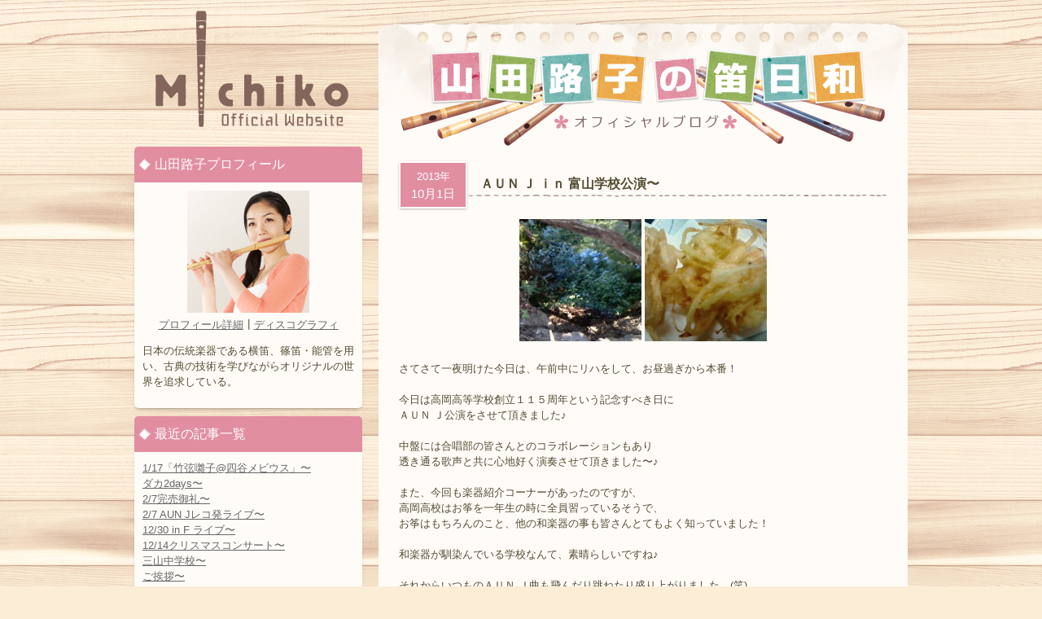

--- FILE ---
content_type: text/html; charset=UTF-8
request_url: http://shinobue-michiko.com/archives/744
body_size: 27832
content:
<!DOCTYPE HTML>
<html dir="ltr" lang="ja">
<head>
<title>
ＡＵＮ Ｊ ｉｎ 富山学校公演〜 | 山田路子 Official Website</title>
<meta charset="UTF-8" />
<meta name="description" content="横笛・篠笛・能管奏者の山田路子公式ウェブサイトです。プロフィール、ディスコグラフィー、ライブ情報など。" />
<meta http-equiv="Content-Script-Type" content="text/javascript" />
<link rel="stylesheet" href="http://shinobue-michiko.com/wp-content/themes/shinobue/style.css" type="text/css" media="screen" />
<link rel="start" href="http://shinobue-michiko.com" title="山田路子 Official Website" />
<link rel="alternate" type="application/rss+xml" href="http://shinobue-michiko.com/feed" title="RSS 2.0" />
<link rel="alternate" type="application/atom+xml" href="http://shinobue-michiko.com/feed/atom" title="Atom cite contents" />
<link rel="pingback" href="http://shinobue-michiko.com/xmlrpc.php" />
<script type="text/javascript" src="/wp-content/themes/shinobue/js/slider/jquery-1.7.1.min.js"></script>
<script type="text/javascript" src="/wp-content/themes/shinobue/js/slider/jquery.nivo.slider.js"></script>
<script type="text/javascript">
    $(window).load(function() {
        $('#slider').nivoSlider({pauseTime:5000,});
    });
</script>
<link rel="alternate" type="application/rss+xml" title="山田路子 Official Website &raquo; ＡＵＮ Ｊ ｉｎ 富山学校公演〜 のコメントのフィード" href="http://shinobue-michiko.com/archives/744/feed" />
<link rel='stylesheet' id='contact-form-7-css'  href='http://shinobue-michiko.com/wp-content/plugins/contact-form-7/includes/css/styles.css?ver=3.6' type='text/css' media='all' />
<link rel='stylesheet' id='jquery.lightbox.min.css-css'  href='http://shinobue-michiko.com/wp-content/plugins/wp-jquery-lightbox/styles/lightbox.min.css?ver=1.4' type='text/css' media='all' />
<script type='text/javascript' src='http://shinobue-michiko.com/wp-includes/js/jquery/jquery.js?ver=1.7.2'></script>
<link rel="EditURI" type="application/rsd+xml" title="RSD" href="http://shinobue-michiko.com/xmlrpc.php?rsd" />
<link rel="wlwmanifest" type="application/wlwmanifest+xml" href="http://shinobue-michiko.com/wp-includes/wlwmanifest.xml" /> 
<link rel='prev' title='本日発売〜！' href='http://shinobue-michiko.com/archives/741' />
<link rel='next' title='Ｗ打ち合わせ〜' href='http://shinobue-michiko.com/archives/754' />
<meta name="generator" content="WordPress 3.4.1" />
<link rel='shortlink' href='http://shinobue-michiko.com/?p=744' />

<link rel="shortcut icon" type="image/x-icon" href="http://shinobue-michiko.com/wp-content/themes/shinobue/img/common/favicon.ico" />
	<style type="text/css">.recentcomments a{display:inline !important;padding:0 !important;margin:0 !important;}</style>

<!-- All in One SEO Pack 2.1.2 by Michael Torbert of Semper Fi Web Design[-1,-1] -->
<link rel="canonical" href="http://shinobue-michiko.com/archives/744" />
<!-- /all in one seo pack -->
<script type="text/javascript" src="/wp-content/themes/shinobue/js/function.js"></script>
<script type="text/javascript">

  var _gaq = _gaq || [];
  _gaq.push(['_setAccount', 'UA-34691099-1']);
  _gaq.push(['_setDomainName', 'shinobue-michiko.com']);
  _gaq.push(['_trackPageview']);

  (function() {
    var ga = document.createElement('script'); ga.type = 'text/javascript'; ga.async = true;
    ga.src = ('https:' == document.location.protocol ? 'https://ssl' : 'http://www') + '.google-analytics.com/ga.js';
    var s = document.getElementsByTagName('script')[0]; s.parentNode.insertBefore(ga, s);
  })();

</script>
</head>
<body id="blog">
<div id="wrapper">


<div id="content">
<div id="main">
  <div id="mainBody">
    <div id="mainContent">
      <p class="blogLogo"><a href="/blog/" title="ブログトップ"><img src="/wp-content/themes/shinobue/img/blog/logo.png" alt="山田路子の笛日和" width="600" height="120"></a></p>
            <div class="article">
        <div class="blogTitle">
          <div class="date"><span>
            2013年            </span><br>
            10月1日          </div>
          <a href="http://shinobue-michiko.com/archives/744">
          <h1 class="heading s744">
            ＡＵＮ Ｊ ｉｎ 富山学校公演〜          </h1>
          </a>
        </div>
        <div class="textBody">
          				<div class="photo aligncenter"><a href='http://shinobue-michiko.com/wp-content/uploads/2013/10/2013100113050000.jpg' title='201310011304000' rel="lightbox[744]"><img width="150" height="150" src="http://shinobue-michiko.com/wp-content/uploads/2013/10/2013100113050000-150x150.jpg" class="attachment-thumbnail" alt="2013100113050000.jpg" /></a> <a href='http://shinobue-michiko.com/wp-content/uploads/2013/10/2013093022010000.jpg' title='2013093022010000.jpg' rel="lightbox[744]"><img width="150" height="150" src="http://shinobue-michiko.com/wp-content/uploads/2013/10/2013093022010000-150x150.jpg" class="attachment-thumbnail" alt="2013093022010000.jpg" /></a></div><br /><p>さてさて一夜明けた今日は、午前中にリハをして、お昼過ぎから本番！<br /><br />今日は高岡高等学校創立１１５周年という記念すべき日に<br />ＡＵＮ Ｊ公演をさせて頂きました♪<br /><br />中盤には合唱部の皆さんとのコラボレーションもあり<br />透き通る歌声と共に心地好く演奏させて頂きました〜♪<br /><br />また、今回も楽器紹介コーナーがあったのですが、<br />高岡高校はお筝を一年生の時に全員習っているそうで、<br />お筝はもちろんのこと、他の和楽器の事も皆さんとてもよく知っていました！<br /><br />和楽器が馴染んでいる学校なんて、素晴らしいですね♪<br /><br />それからいつものＡＵＮ Ｊ曲も飛んだり跳ねたり盛り上がりました。(笑)<br /><br />富山の高校生、明るくて可愛かったです♪<br />ありがとうございました。<br /><br />（写真はホール周辺のお堀＆白海老のかき揚げ）</p><br /><div class="clear"> </div>
        </div>
      </div>
            <h2>お問い合わせ</h2>
      <p>お問い合わせ・ご依頼・山田路子へのメッセージは[<a href="/contact/form01">お問い合わせフォーム</a>]からどうぞ！</p>
      <!--end entry-->
          </div>
  </div>
  <p id="backTop"><a href="#main">先頭に戻る</a></p>
</div>
<!-- /main -->
<div id="sub">
  <p id="siteName"><a href="http://shinobue-michiko.com" title="トップページ">
  山田路子 Official Website  </a></p>
<dl class="blogNavi">
  <dt>山田路子プロフィール</dt>
  <dd>
    <div class="prof"> <img src="/wp-content/themes/shinobue/img/blog/profile.jpg" alt="山田路子" width="150" height="150" class="photo"><br>
      <p><a href="/profile/">プロフィール詳細</a>┃<a href="/discography/">ディスコグラフィ</a></p>
    </div>
    <p>日本の伝統楽器である横笛、篠笛・能管を用い、古典の技術を学びながらオリジナルの世界を追求している。</p>
  </dd>
  <dt>最近の記事一覧</dt>
  <dd>
    <ul>
      	<li><a href='http://shinobue-michiko.com/archives/20980' title='1/17「竹弦囃子@四谷メビウス」〜'>1/17「竹弦囃子@四谷メビウス」〜</a></li>
	<li><a href='http://shinobue-michiko.com/archives/20974' title='ダカ2days〜'>ダカ2days〜</a></li>
	<li><a href='http://shinobue-michiko.com/archives/20971' title='2/7完売御礼〜'>2/7完売御礼〜</a></li>
	<li><a href='http://shinobue-michiko.com/archives/20967' title='2/7 AUN Jレコ発ライブ〜'>2/7 AUN Jレコ発ライブ〜</a></li>
	<li><a href='http://shinobue-michiko.com/archives/20964' title='12/30 in F ライブ〜'>12/30 in F ライブ〜</a></li>
	<li><a href='http://shinobue-michiko.com/archives/20961' title='12/14クリスマスコンサート〜'>12/14クリスマスコンサート〜</a></li>
	<li><a href='http://shinobue-michiko.com/archives/20958' title='三山中学校〜'>三山中学校〜</a></li>
	<li><a href='http://shinobue-michiko.com/archives/20955' title='ご挨拶〜'>ご挨拶〜</a></li>
	<li><a href='http://shinobue-michiko.com/archives/20946' title='秋季法要演奏〜'>秋季法要演奏〜</a></li>
	<li><a href='http://shinobue-michiko.com/archives/20941' title='紫波町ふるさと会〜'>紫波町ふるさと会〜</a></li>
    </ul>
  </dd>
  <dt>カレンダー</dt>
  <dd>
    
<table class="calendar" cellpadding="0" cellspacing="0" summary="Monthly calendar">
<caption>
<a href="http://shinobue-michiko.com/archives/date/2025/12" title="Older" rel="nofollow">&laquo;</a> 2026年 1月 &raquo;</caption>
<tr>
  					<th title="月曜日">月</th>
					<th title="火曜日">火</th>
					<th title="水曜日">水</th>
					<th title="木曜日">木</th>
					<th title="金曜日">金</th>
					<th title="土曜日">土</th>
					<th title="日曜日">日</th>
</tr>
<tr>
  					<td>&nbsp;</td>
					<td>&nbsp;</td>
					<td>&nbsp;</td>
					<td>1</td>
					<td>2</td>
					<td>3</td>
					<td>4</td>

				</tr>
				<tr>
					<td>5</td>
					<td>6</td>
					<td>7</td>
					<td>8</td>
					<td>9</td>
					<td>10</td>
					<td>11</td>

				</tr>
				<tr>
					<td>12</td>
					<td>13</td>
					<td>14</td>
					<td>15</td>
					<td>16</td>
					<td>17</td>
					<td>18</td>

				</tr>
				<tr>
					<td>19</td>
					<td>20</td>
					<td>21</td>
					<td>22</td>
					<td>23</td>
					<td>24</td>
					<td>25</td>

				</tr>
				<tr>
					<td>26</td>
					<td>27</td>
					<td>28</td>
					<td>29</td>
					<td>30</td>
					<td class="today">31</td>
					<td>&nbsp;</td>
				</tr>
			</table>
  </dd>
  <dt>月間の記事一覧</dt>
  <dd>
    <ul>
      <li>
        <select name="archive-dropdown" onchange='document.location.href=this.options[this.selectedIndex].value;'>
          <option value="">月を選択</option>
          	<option value='http://shinobue-michiko.com/archives/date/2025/12'> 2025年12月 &nbsp;(7)</option>
	<option value='http://shinobue-michiko.com/archives/date/2025/11'> 2025年11月 &nbsp;(6)</option>
	<option value='http://shinobue-michiko.com/archives/date/2025/10'> 2025年10月 &nbsp;(6)</option>
	<option value='http://shinobue-michiko.com/archives/date/2025/09'> 2025年9月 &nbsp;(9)</option>
	<option value='http://shinobue-michiko.com/archives/date/2025/08'> 2025年8月 &nbsp;(6)</option>
	<option value='http://shinobue-michiko.com/archives/date/2025/07'> 2025年7月 &nbsp;(7)</option>
	<option value='http://shinobue-michiko.com/archives/date/2025/06'> 2025年6月 &nbsp;(5)</option>
	<option value='http://shinobue-michiko.com/archives/date/2025/05'> 2025年5月 &nbsp;(7)</option>
	<option value='http://shinobue-michiko.com/archives/date/2025/04'> 2025年4月 &nbsp;(6)</option>
	<option value='http://shinobue-michiko.com/archives/date/2025/03'> 2025年3月 &nbsp;(7)</option>
	<option value='http://shinobue-michiko.com/archives/date/2025/02'> 2025年2月 &nbsp;(7)</option>
	<option value='http://shinobue-michiko.com/archives/date/2025/01'> 2025年1月 &nbsp;(10)</option>
	<option value='http://shinobue-michiko.com/archives/date/2024/12'> 2024年12月 &nbsp;(5)</option>
	<option value='http://shinobue-michiko.com/archives/date/2024/11'> 2024年11月 &nbsp;(7)</option>
	<option value='http://shinobue-michiko.com/archives/date/2024/10'> 2024年10月 &nbsp;(12)</option>
	<option value='http://shinobue-michiko.com/archives/date/2024/09'> 2024年9月 &nbsp;(8)</option>
	<option value='http://shinobue-michiko.com/archives/date/2024/08'> 2024年8月 &nbsp;(12)</option>
	<option value='http://shinobue-michiko.com/archives/date/2024/07'> 2024年7月 &nbsp;(6)</option>
	<option value='http://shinobue-michiko.com/archives/date/2024/06'> 2024年6月 &nbsp;(5)</option>
	<option value='http://shinobue-michiko.com/archives/date/2024/05'> 2024年5月 &nbsp;(6)</option>
	<option value='http://shinobue-michiko.com/archives/date/2024/04'> 2024年4月 &nbsp;(8)</option>
	<option value='http://shinobue-michiko.com/archives/date/2024/03'> 2024年3月 &nbsp;(12)</option>
	<option value='http://shinobue-michiko.com/archives/date/2024/02'> 2024年2月 &nbsp;(7)</option>
	<option value='http://shinobue-michiko.com/archives/date/2024/01'> 2024年1月 &nbsp;(13)</option>
	<option value='http://shinobue-michiko.com/archives/date/2023/12'> 2023年12月 &nbsp;(12)</option>
	<option value='http://shinobue-michiko.com/archives/date/2023/11'> 2023年11月 &nbsp;(15)</option>
	<option value='http://shinobue-michiko.com/archives/date/2023/10'> 2023年10月 &nbsp;(12)</option>
	<option value='http://shinobue-michiko.com/archives/date/2023/09'> 2023年9月 &nbsp;(4)</option>
	<option value='http://shinobue-michiko.com/archives/date/2023/08'> 2023年8月 &nbsp;(6)</option>
	<option value='http://shinobue-michiko.com/archives/date/2023/07'> 2023年7月 &nbsp;(7)</option>
	<option value='http://shinobue-michiko.com/archives/date/2023/06'> 2023年6月 &nbsp;(30)</option>
	<option value='http://shinobue-michiko.com/archives/date/2023/05'> 2023年5月 &nbsp;(31)</option>
	<option value='http://shinobue-michiko.com/archives/date/2023/04'> 2023年4月 &nbsp;(30)</option>
	<option value='http://shinobue-michiko.com/archives/date/2023/03'> 2023年3月 &nbsp;(31)</option>
	<option value='http://shinobue-michiko.com/archives/date/2023/02'> 2023年2月 &nbsp;(28)</option>
	<option value='http://shinobue-michiko.com/archives/date/2023/01'> 2023年1月 &nbsp;(32)</option>
	<option value='http://shinobue-michiko.com/archives/date/2022/12'> 2022年12月 &nbsp;(31)</option>
	<option value='http://shinobue-michiko.com/archives/date/2022/11'> 2022年11月 &nbsp;(30)</option>
	<option value='http://shinobue-michiko.com/archives/date/2022/10'> 2022年10月 &nbsp;(31)</option>
	<option value='http://shinobue-michiko.com/archives/date/2022/09'> 2022年9月 &nbsp;(31)</option>
	<option value='http://shinobue-michiko.com/archives/date/2022/08'> 2022年8月 &nbsp;(33)</option>
	<option value='http://shinobue-michiko.com/archives/date/2022/07'> 2022年7月 &nbsp;(30)</option>
	<option value='http://shinobue-michiko.com/archives/date/2022/06'> 2022年6月 &nbsp;(29)</option>
	<option value='http://shinobue-michiko.com/archives/date/2022/05'> 2022年5月 &nbsp;(31)</option>
	<option value='http://shinobue-michiko.com/archives/date/2022/04'> 2022年4月 &nbsp;(31)</option>
	<option value='http://shinobue-michiko.com/archives/date/2022/03'> 2022年3月 &nbsp;(32)</option>
	<option value='http://shinobue-michiko.com/archives/date/2022/02'> 2022年2月 &nbsp;(29)</option>
	<option value='http://shinobue-michiko.com/archives/date/2022/01'> 2022年1月 &nbsp;(33)</option>
	<option value='http://shinobue-michiko.com/archives/date/2021/12'> 2021年12月 &nbsp;(32)</option>
	<option value='http://shinobue-michiko.com/archives/date/2021/11'> 2021年11月 &nbsp;(30)</option>
	<option value='http://shinobue-michiko.com/archives/date/2021/10'> 2021年10月 &nbsp;(33)</option>
	<option value='http://shinobue-michiko.com/archives/date/2021/09'> 2021年9月 &nbsp;(30)</option>
	<option value='http://shinobue-michiko.com/archives/date/2021/08'> 2021年8月 &nbsp;(32)</option>
	<option value='http://shinobue-michiko.com/archives/date/2021/07'> 2021年7月 &nbsp;(31)</option>
	<option value='http://shinobue-michiko.com/archives/date/2021/06'> 2021年6月 &nbsp;(28)</option>
	<option value='http://shinobue-michiko.com/archives/date/2021/05'> 2021年5月 &nbsp;(32)</option>
	<option value='http://shinobue-michiko.com/archives/date/2021/04'> 2021年4月 &nbsp;(30)</option>
	<option value='http://shinobue-michiko.com/archives/date/2021/03'> 2021年3月 &nbsp;(31)</option>
	<option value='http://shinobue-michiko.com/archives/date/2021/02'> 2021年2月 &nbsp;(29)</option>
	<option value='http://shinobue-michiko.com/archives/date/2021/01'> 2021年1月 &nbsp;(32)</option>
	<option value='http://shinobue-michiko.com/archives/date/2020/12'> 2020年12月 &nbsp;(34)</option>
	<option value='http://shinobue-michiko.com/archives/date/2020/11'> 2020年11月 &nbsp;(31)</option>
	<option value='http://shinobue-michiko.com/archives/date/2020/10'> 2020年10月 &nbsp;(33)</option>
	<option value='http://shinobue-michiko.com/archives/date/2020/09'> 2020年9月 &nbsp;(31)</option>
	<option value='http://shinobue-michiko.com/archives/date/2020/08'> 2020年8月 &nbsp;(31)</option>
	<option value='http://shinobue-michiko.com/archives/date/2020/07'> 2020年7月 &nbsp;(31)</option>
	<option value='http://shinobue-michiko.com/archives/date/2020/06'> 2020年6月 &nbsp;(32)</option>
	<option value='http://shinobue-michiko.com/archives/date/2020/05'> 2020年5月 &nbsp;(34)</option>
	<option value='http://shinobue-michiko.com/archives/date/2020/04'> 2020年4月 &nbsp;(31)</option>
	<option value='http://shinobue-michiko.com/archives/date/2020/03'> 2020年3月 &nbsp;(34)</option>
	<option value='http://shinobue-michiko.com/archives/date/2020/02'> 2020年2月 &nbsp;(29)</option>
	<option value='http://shinobue-michiko.com/archives/date/2020/01'> 2020年1月 &nbsp;(29)</option>
	<option value='http://shinobue-michiko.com/archives/date/2019/12'> 2019年12月 &nbsp;(31)</option>
	<option value='http://shinobue-michiko.com/archives/date/2019/11'> 2019年11月 &nbsp;(31)</option>
	<option value='http://shinobue-michiko.com/archives/date/2019/10'> 2019年10月 &nbsp;(30)</option>
	<option value='http://shinobue-michiko.com/archives/date/2019/09'> 2019年9月 &nbsp;(31)</option>
	<option value='http://shinobue-michiko.com/archives/date/2019/08'> 2019年8月 &nbsp;(32)</option>
	<option value='http://shinobue-michiko.com/archives/date/2019/07'> 2019年7月 &nbsp;(32)</option>
	<option value='http://shinobue-michiko.com/archives/date/2019/06'> 2019年6月 &nbsp;(31)</option>
	<option value='http://shinobue-michiko.com/archives/date/2019/05'> 2019年5月 &nbsp;(30)</option>
	<option value='http://shinobue-michiko.com/archives/date/2019/04'> 2019年4月 &nbsp;(29)</option>
	<option value='http://shinobue-michiko.com/archives/date/2019/03'> 2019年3月 &nbsp;(31)</option>
	<option value='http://shinobue-michiko.com/archives/date/2019/02'> 2019年2月 &nbsp;(28)</option>
	<option value='http://shinobue-michiko.com/archives/date/2019/01'> 2019年1月 &nbsp;(31)</option>
	<option value='http://shinobue-michiko.com/archives/date/2018/12'> 2018年12月 &nbsp;(31)</option>
	<option value='http://shinobue-michiko.com/archives/date/2018/11'> 2018年11月 &nbsp;(29)</option>
	<option value='http://shinobue-michiko.com/archives/date/2018/10'> 2018年10月 &nbsp;(31)</option>
	<option value='http://shinobue-michiko.com/archives/date/2018/09'> 2018年9月 &nbsp;(28)</option>
	<option value='http://shinobue-michiko.com/archives/date/2018/08'> 2018年8月 &nbsp;(33)</option>
	<option value='http://shinobue-michiko.com/archives/date/2018/07'> 2018年7月 &nbsp;(29)</option>
	<option value='http://shinobue-michiko.com/archives/date/2018/06'> 2018年6月 &nbsp;(32)</option>
	<option value='http://shinobue-michiko.com/archives/date/2018/05'> 2018年5月 &nbsp;(26)</option>
	<option value='http://shinobue-michiko.com/archives/date/2018/04'> 2018年4月 &nbsp;(31)</option>
	<option value='http://shinobue-michiko.com/archives/date/2018/03'> 2018年3月 &nbsp;(29)</option>
	<option value='http://shinobue-michiko.com/archives/date/2018/02'> 2018年2月 &nbsp;(28)</option>
	<option value='http://shinobue-michiko.com/archives/date/2018/01'> 2018年1月 &nbsp;(31)</option>
	<option value='http://shinobue-michiko.com/archives/date/2017/12'> 2017年12月 &nbsp;(32)</option>
	<option value='http://shinobue-michiko.com/archives/date/2017/11'> 2017年11月 &nbsp;(32)</option>
	<option value='http://shinobue-michiko.com/archives/date/2017/10'> 2017年10月 &nbsp;(31)</option>
	<option value='http://shinobue-michiko.com/archives/date/2017/09'> 2017年9月 &nbsp;(35)</option>
	<option value='http://shinobue-michiko.com/archives/date/2017/08'> 2017年8月 &nbsp;(32)</option>
	<option value='http://shinobue-michiko.com/archives/date/2017/07'> 2017年7月 &nbsp;(30)</option>
	<option value='http://shinobue-michiko.com/archives/date/2017/06'> 2017年6月 &nbsp;(31)</option>
	<option value='http://shinobue-michiko.com/archives/date/2017/05'> 2017年5月 &nbsp;(31)</option>
	<option value='http://shinobue-michiko.com/archives/date/2017/04'> 2017年4月 &nbsp;(29)</option>
	<option value='http://shinobue-michiko.com/archives/date/2017/03'> 2017年3月 &nbsp;(34)</option>
	<option value='http://shinobue-michiko.com/archives/date/2017/02'> 2017年2月 &nbsp;(29)</option>
	<option value='http://shinobue-michiko.com/archives/date/2017/01'> 2017年1月 &nbsp;(33)</option>
	<option value='http://shinobue-michiko.com/archives/date/2016/12'> 2016年12月 &nbsp;(25)</option>
	<option value='http://shinobue-michiko.com/archives/date/2016/11'> 2016年11月 &nbsp;(26)</option>
	<option value='http://shinobue-michiko.com/archives/date/2016/10'> 2016年10月 &nbsp;(39)</option>
	<option value='http://shinobue-michiko.com/archives/date/2016/09'> 2016年9月 &nbsp;(28)</option>
	<option value='http://shinobue-michiko.com/archives/date/2016/08'> 2016年8月 &nbsp;(34)</option>
	<option value='http://shinobue-michiko.com/archives/date/2016/07'> 2016年7月 &nbsp;(30)</option>
	<option value='http://shinobue-michiko.com/archives/date/2016/06'> 2016年6月 &nbsp;(27)</option>
	<option value='http://shinobue-michiko.com/archives/date/2016/05'> 2016年5月 &nbsp;(24)</option>
	<option value='http://shinobue-michiko.com/archives/date/2016/04'> 2016年4月 &nbsp;(32)</option>
	<option value='http://shinobue-michiko.com/archives/date/2016/03'> 2016年3月 &nbsp;(33)</option>
	<option value='http://shinobue-michiko.com/archives/date/2016/02'> 2016年2月 &nbsp;(26)</option>
	<option value='http://shinobue-michiko.com/archives/date/2016/01'> 2016年1月 &nbsp;(31)</option>
	<option value='http://shinobue-michiko.com/archives/date/2015/12'> 2015年12月 &nbsp;(31)</option>
	<option value='http://shinobue-michiko.com/archives/date/2015/11'> 2015年11月 &nbsp;(22)</option>
	<option value='http://shinobue-michiko.com/archives/date/2015/10'> 2015年10月 &nbsp;(33)</option>
	<option value='http://shinobue-michiko.com/archives/date/2015/09'> 2015年9月 &nbsp;(31)</option>
	<option value='http://shinobue-michiko.com/archives/date/2015/08'> 2015年8月 &nbsp;(29)</option>
	<option value='http://shinobue-michiko.com/archives/date/2015/07'> 2015年7月 &nbsp;(30)</option>
	<option value='http://shinobue-michiko.com/archives/date/2015/06'> 2015年6月 &nbsp;(32)</option>
	<option value='http://shinobue-michiko.com/archives/date/2015/05'> 2015年5月 &nbsp;(32)</option>
	<option value='http://shinobue-michiko.com/archives/date/2015/04'> 2015年4月 &nbsp;(30)</option>
	<option value='http://shinobue-michiko.com/archives/date/2015/03'> 2015年3月 &nbsp;(29)</option>
	<option value='http://shinobue-michiko.com/archives/date/2015/02'> 2015年2月 &nbsp;(29)</option>
	<option value='http://shinobue-michiko.com/archives/date/2015/01'> 2015年1月 &nbsp;(34)</option>
	<option value='http://shinobue-michiko.com/archives/date/2014/12'> 2014年12月 &nbsp;(17)</option>
	<option value='http://shinobue-michiko.com/archives/date/2014/11'> 2014年11月 &nbsp;(30)</option>
	<option value='http://shinobue-michiko.com/archives/date/2014/10'> 2014年10月 &nbsp;(31)</option>
	<option value='http://shinobue-michiko.com/archives/date/2014/09'> 2014年9月 &nbsp;(31)</option>
	<option value='http://shinobue-michiko.com/archives/date/2014/08'> 2014年8月 &nbsp;(30)</option>
	<option value='http://shinobue-michiko.com/archives/date/2014/07'> 2014年7月 &nbsp;(31)</option>
	<option value='http://shinobue-michiko.com/archives/date/2014/06'> 2014年6月 &nbsp;(30)</option>
	<option value='http://shinobue-michiko.com/archives/date/2014/05'> 2014年5月 &nbsp;(33)</option>
	<option value='http://shinobue-michiko.com/archives/date/2014/04'> 2014年4月 &nbsp;(30)</option>
	<option value='http://shinobue-michiko.com/archives/date/2014/03'> 2014年3月 &nbsp;(32)</option>
	<option value='http://shinobue-michiko.com/archives/date/2014/02'> 2014年2月 &nbsp;(28)</option>
	<option value='http://shinobue-michiko.com/archives/date/2014/01'> 2014年1月 &nbsp;(32)</option>
	<option value='http://shinobue-michiko.com/archives/date/2013/12'> 2013年12月 &nbsp;(25)</option>
	<option value='http://shinobue-michiko.com/archives/date/2013/11'> 2013年11月 &nbsp;(26)</option>
	<option value='http://shinobue-michiko.com/archives/date/2013/10'> 2013年10月 &nbsp;(35)</option>
	<option value='http://shinobue-michiko.com/archives/date/2013/09'> 2013年9月 &nbsp;(32)</option>
	<option value='http://shinobue-michiko.com/archives/date/2013/08'> 2013年8月 &nbsp;(35)</option>
	<option value='http://shinobue-michiko.com/archives/date/2013/07'> 2013年7月 &nbsp;(30)</option>
	<option value='http://shinobue-michiko.com/archives/date/2013/06'> 2013年6月 &nbsp;(30)</option>
        </select>
      </li>
    </ul>
  </dd>
</dl>
</div>
<!-- /sub -->
  </div>
  <!-- /content -->
  </div>
<!-- /wrapper -->
<div id="footer">
<div id="footerContent">
<p id="footerLogo"><a href="/">山田路子Official Website</a></p>
<ul id="footerNavi">
<li><a href="/" title="トップページ">トップページ</a></li>
  <li><a href="/profile/" title="プロフィール">プロフィール</a></li>
  <li><a href="/schedule/" title="スケジュール">スケジュール</a></li>
  <li><a href="/discography/" title="ディスコグラフィ">ディスコグラフィ</a></li>
  <li><a href="/fanclub/"  title="ファンクラブ">ファンクラブ</a></li>
  <li><a href="/contact/" title="お問い合わせ">お問い合わせ</a></li>
  <li><a href="/link/" title="リンク">リンク</a></li>
  <li><a href="/goods/" title="グッズ">グッズ</a></li>
  <li><a href="/shinobue/"  title="篠笛教室">篠笛教室</a></li>
  <li><a href="/privacy/" title="プライバシーポリシー">プライバシーポリシー</a></li>
</ul>
<img alt="Cactus Company" src="/wp-content/themes/shinobue/img/common/cactus.png" id="cactus">
<p id="copyright">(c) 2008-2026. Cactus Company Inc. All Rights Reserved.</p>
</div>
</div>
<script type='text/javascript' src='http://shinobue-michiko.com/wp-content/plugins/contact-form-7/includes/js/jquery.form.min.js?ver=3.46.0-2013.11.21'></script>
<script type='text/javascript'>
/* <![CDATA[ */
var _wpcf7 = {"loaderUrl":"http:\/\/shinobue-michiko.com\/wp-content\/plugins\/contact-form-7\/images\/ajax-loader.gif","sending":"\u9001\u4fe1\u4e2d ..."};
/* ]]> */
</script>
<script type='text/javascript' src='http://shinobue-michiko.com/wp-content/plugins/contact-form-7/includes/js/scripts.js?ver=3.6'></script>
<script type='text/javascript' src='http://shinobue-michiko.com/wp-content/plugins/wp-jquery-lightbox/jquery.touchwipe.min.js?ver=1.4'></script>
<script type='text/javascript'>
/* <![CDATA[ */
var JQLBSettings = {"showInfo":"1","fitToScreen":"1","resizeSpeed":"200","displayDownloadLink":"0","navbarOnTop":"0","resizeCenter":"","marginSize":"0","linkTarget":"_self","slideshowSpeed":"4000","help":"","prevLinkTitle":"\u524d\u306e\u753b\u50cf","nextLinkTitle":"\u6b21\u306e\u753b\u50cf","closeTitle":"\u30ae\u30e3\u30e9\u30ea\u30fc\u3092\u9589\u3058\u308b","image":"\u753b\u50cf ","of":"\u306e","download":"\u30c0\u30a6\u30f3\u30ed\u30fc\u30c9","pause":"(pause slideshow)","play":"(play slideshow)"};
/* ]]> */
</script>
<script type='text/javascript' src='http://shinobue-michiko.com/wp-content/plugins/wp-jquery-lightbox/jquery.lightbox.min.js?ver=1.4'></script>
</body>
</html>
